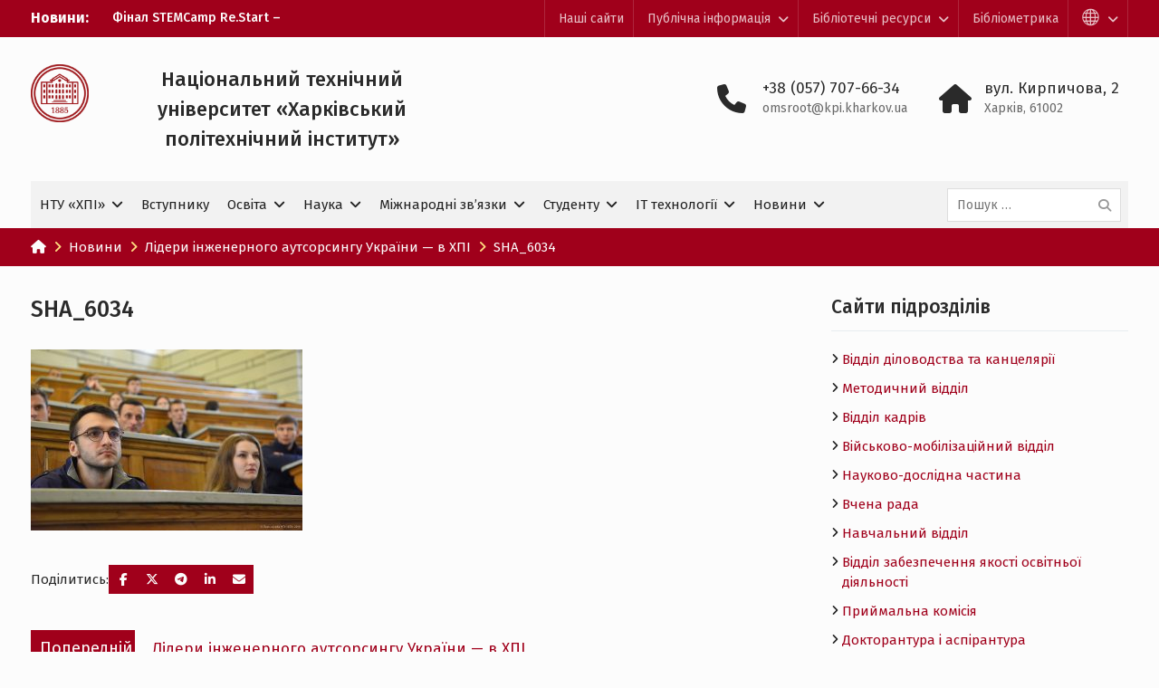

--- FILE ---
content_type: text/html; charset=UTF-8
request_url: https://www.kpi.kharkov.ua/ukr/2019/04/16/hpi-biir-12-04/sha_6034-2/
body_size: 21398
content:
<!DOCTYPE html> <html lang="uk"
    xmlns:og="http://opengraphprotocol.org/schema/"
    xmlns:fb="http://www.facebook.com/2008/fbml"><head>
	    <meta charset="UTF-8">
    <meta name="viewport" content="width=device-width, initial-scale=1">
    <link rel="profile" href="http://gmpg.org/xfn/11">
    <link rel="pingback" href="">
    
<title>SHA_6034 &#8211; Національний технічний університет «Харківський політехнічний iнститут»</title>
<meta name='robots' content='max-image-preview:large' />
	<style>img:is([sizes="auto" i], [sizes^="auto," i]) { contain-intrinsic-size: 3000px 1500px }</style>
	<link rel='dns-prefetch' href='//fonts.googleapis.com' />
<link rel='dns-prefetch' href='//cdnjs.cloudflare.com' />
<link rel="alternate" type="application/rss+xml" title="Національний технічний університет «Харківський політехнічний iнститут» &raquo; стрічка" href="https://www.kpi.kharkov.ua/ukr/feed/" />
<link rel="alternate" type="application/rss+xml" title="Національний технічний університет «Харківський політехнічний iнститут» &raquo; Канал коментарів" href="https://www.kpi.kharkov.ua/ukr/comments/feed/" />
 
    <meta property="og:title" content="SHA_6034"/>
    <meta property="og:description" content=""/>
    <meta property="og:type" content="article"/>
    <meta property="og:url" content="https://www.kpi.kharkov.ua/ukr/2019/04/16/hpi-biir-12-04/sha_6034-2/"/>
    <meta property="og:site_name" content="Національний технічний університет «Харківський політехнічний iнститут»"/>
    <meta property="og:image" content="https://www.kpi.kharkov.ua/ukr/wp-content/themes/khpi-university-hub/assets/images/opengraph_image.png"/>
 
<script type="text/javascript">
/* <![CDATA[ */
window._wpemojiSettings = {"baseUrl":"https:\/\/s.w.org\/images\/core\/emoji\/16.0.1\/72x72\/","ext":".png","svgUrl":"https:\/\/s.w.org\/images\/core\/emoji\/16.0.1\/svg\/","svgExt":".svg","source":{"concatemoji":"https:\/\/www.kpi.kharkov.ua\/ukr\/wp-includes\/js\/wp-emoji-release.min.js?ver=6.8.3"}};
/*! This file is auto-generated */
!function(s,n){var o,i,e;function c(e){try{var t={supportTests:e,timestamp:(new Date).valueOf()};sessionStorage.setItem(o,JSON.stringify(t))}catch(e){}}function p(e,t,n){e.clearRect(0,0,e.canvas.width,e.canvas.height),e.fillText(t,0,0);var t=new Uint32Array(e.getImageData(0,0,e.canvas.width,e.canvas.height).data),a=(e.clearRect(0,0,e.canvas.width,e.canvas.height),e.fillText(n,0,0),new Uint32Array(e.getImageData(0,0,e.canvas.width,e.canvas.height).data));return t.every(function(e,t){return e===a[t]})}function u(e,t){e.clearRect(0,0,e.canvas.width,e.canvas.height),e.fillText(t,0,0);for(var n=e.getImageData(16,16,1,1),a=0;a<n.data.length;a++)if(0!==n.data[a])return!1;return!0}function f(e,t,n,a){switch(t){case"flag":return n(e,"\ud83c\udff3\ufe0f\u200d\u26a7\ufe0f","\ud83c\udff3\ufe0f\u200b\u26a7\ufe0f")?!1:!n(e,"\ud83c\udde8\ud83c\uddf6","\ud83c\udde8\u200b\ud83c\uddf6")&&!n(e,"\ud83c\udff4\udb40\udc67\udb40\udc62\udb40\udc65\udb40\udc6e\udb40\udc67\udb40\udc7f","\ud83c\udff4\u200b\udb40\udc67\u200b\udb40\udc62\u200b\udb40\udc65\u200b\udb40\udc6e\u200b\udb40\udc67\u200b\udb40\udc7f");case"emoji":return!a(e,"\ud83e\udedf")}return!1}function g(e,t,n,a){var r="undefined"!=typeof WorkerGlobalScope&&self instanceof WorkerGlobalScope?new OffscreenCanvas(300,150):s.createElement("canvas"),o=r.getContext("2d",{willReadFrequently:!0}),i=(o.textBaseline="top",o.font="600 32px Arial",{});return e.forEach(function(e){i[e]=t(o,e,n,a)}),i}function t(e){var t=s.createElement("script");t.src=e,t.defer=!0,s.head.appendChild(t)}"undefined"!=typeof Promise&&(o="wpEmojiSettingsSupports",i=["flag","emoji"],n.supports={everything:!0,everythingExceptFlag:!0},e=new Promise(function(e){s.addEventListener("DOMContentLoaded",e,{once:!0})}),new Promise(function(t){var n=function(){try{var e=JSON.parse(sessionStorage.getItem(o));if("object"==typeof e&&"number"==typeof e.timestamp&&(new Date).valueOf()<e.timestamp+604800&&"object"==typeof e.supportTests)return e.supportTests}catch(e){}return null}();if(!n){if("undefined"!=typeof Worker&&"undefined"!=typeof OffscreenCanvas&&"undefined"!=typeof URL&&URL.createObjectURL&&"undefined"!=typeof Blob)try{var e="postMessage("+g.toString()+"("+[JSON.stringify(i),f.toString(),p.toString(),u.toString()].join(",")+"));",a=new Blob([e],{type:"text/javascript"}),r=new Worker(URL.createObjectURL(a),{name:"wpTestEmojiSupports"});return void(r.onmessage=function(e){c(n=e.data),r.terminate(),t(n)})}catch(e){}c(n=g(i,f,p,u))}t(n)}).then(function(e){for(var t in e)n.supports[t]=e[t],n.supports.everything=n.supports.everything&&n.supports[t],"flag"!==t&&(n.supports.everythingExceptFlag=n.supports.everythingExceptFlag&&n.supports[t]);n.supports.everythingExceptFlag=n.supports.everythingExceptFlag&&!n.supports.flag,n.DOMReady=!1,n.readyCallback=function(){n.DOMReady=!0}}).then(function(){return e}).then(function(){var e;n.supports.everything||(n.readyCallback(),(e=n.source||{}).concatemoji?t(e.concatemoji):e.wpemoji&&e.twemoji&&(t(e.twemoji),t(e.wpemoji)))}))}((window,document),window._wpemojiSettings);
/* ]]> */
</script>
<style id='wp-emoji-styles-inline-css' type='text/css'>

	img.wp-smiley, img.emoji {
		display: inline !important;
		border: none !important;
		box-shadow: none !important;
		height: 1em !important;
		width: 1em !important;
		margin: 0 0.07em !important;
		vertical-align: -0.1em !important;
		background: none !important;
		padding: 0 !important;
	}
</style>
<link rel='stylesheet' id='wp-block-library-css' href='https://www.kpi.kharkov.ua/ukr/wp-includes/css/dist/block-library/style.min.css?ver=6.8.3' type='text/css' media='all' />
<style id='classic-theme-styles-inline-css' type='text/css'>
/*! This file is auto-generated */
.wp-block-button__link{color:#fff;background-color:#32373c;border-radius:9999px;box-shadow:none;text-decoration:none;padding:calc(.667em + 2px) calc(1.333em + 2px);font-size:1.125em}.wp-block-file__button{background:#32373c;color:#fff;text-decoration:none}
</style>
<link rel='stylesheet' id='gutenberg-pdfjs-css' href='https://www.kpi.kharkov.ua/ukr/wp-content/plugins/pdfjs-viewer-shortcode/inc/../blocks/dist/style.css?ver=2.2.2' type='text/css' media='all' />
<style id='pdfemb-pdf-embedder-viewer-style-inline-css' type='text/css'>
.wp-block-pdfemb-pdf-embedder-viewer{max-width:none}

</style>
<style id='global-styles-inline-css' type='text/css'>
:root{--wp--preset--aspect-ratio--square: 1;--wp--preset--aspect-ratio--4-3: 4/3;--wp--preset--aspect-ratio--3-4: 3/4;--wp--preset--aspect-ratio--3-2: 3/2;--wp--preset--aspect-ratio--2-3: 2/3;--wp--preset--aspect-ratio--16-9: 16/9;--wp--preset--aspect-ratio--9-16: 9/16;--wp--preset--color--black: #2a2a2a;--wp--preset--color--cyan-bluish-gray: #abb8c3;--wp--preset--color--white: #fcfcfc;--wp--preset--color--pale-pink: #f78da7;--wp--preset--color--vivid-red: #cf2e2e;--wp--preset--color--luminous-vivid-orange: #ff6900;--wp--preset--color--luminous-vivid-amber: #fcb900;--wp--preset--color--light-green-cyan: #7bdcb5;--wp--preset--color--vivid-green-cyan: #00d084;--wp--preset--color--pale-cyan-blue: #8ed1fc;--wp--preset--color--vivid-cyan-blue: #0693e3;--wp--preset--color--vivid-purple: #9b51e0;--wp--preset--color--red: #a0001b;--wp--preset--color--yellow: #fbb800;--wp--preset--color--gray: #6c6c6c;--wp--preset--color--blue: #3eb1c8;--wp--preset--color--navy-blue: #328895;--wp--preset--color--light-blue: #e2f8fc;--wp--preset--color--orange: #f96605;--wp--preset--color--green: #00a085;--wp--preset--gradient--vivid-cyan-blue-to-vivid-purple: linear-gradient(135deg,rgba(6,147,227,1) 0%,rgb(155,81,224) 100%);--wp--preset--gradient--light-green-cyan-to-vivid-green-cyan: linear-gradient(135deg,rgb(122,220,180) 0%,rgb(0,208,130) 100%);--wp--preset--gradient--luminous-vivid-amber-to-luminous-vivid-orange: linear-gradient(135deg,rgba(252,185,0,1) 0%,rgba(255,105,0,1) 100%);--wp--preset--gradient--luminous-vivid-orange-to-vivid-red: linear-gradient(135deg,rgba(255,105,0,1) 0%,rgb(207,46,46) 100%);--wp--preset--gradient--very-light-gray-to-cyan-bluish-gray: linear-gradient(135deg,rgb(238,238,238) 0%,rgb(169,184,195) 100%);--wp--preset--gradient--cool-to-warm-spectrum: linear-gradient(135deg,rgb(74,234,220) 0%,rgb(151,120,209) 20%,rgb(207,42,186) 40%,rgb(238,44,130) 60%,rgb(251,105,98) 80%,rgb(254,248,76) 100%);--wp--preset--gradient--blush-light-purple: linear-gradient(135deg,rgb(255,206,236) 0%,rgb(152,150,240) 100%);--wp--preset--gradient--blush-bordeaux: linear-gradient(135deg,rgb(254,205,165) 0%,rgb(254,45,45) 50%,rgb(107,0,62) 100%);--wp--preset--gradient--luminous-dusk: linear-gradient(135deg,rgb(255,203,112) 0%,rgb(199,81,192) 50%,rgb(65,88,208) 100%);--wp--preset--gradient--pale-ocean: linear-gradient(135deg,rgb(255,245,203) 0%,rgb(182,227,212) 50%,rgb(51,167,181) 100%);--wp--preset--gradient--electric-grass: linear-gradient(135deg,rgb(202,248,128) 0%,rgb(113,206,126) 100%);--wp--preset--gradient--midnight: linear-gradient(135deg,rgb(2,3,129) 0%,rgb(40,116,252) 100%);--wp--preset--font-size--small: 13px;--wp--preset--font-size--medium: 20px;--wp--preset--font-size--large: 30px;--wp--preset--font-size--x-large: 42px;--wp--preset--font-size--normal: 14px;--wp--preset--font-size--huge: 36px;--wp--preset--spacing--20: 0.44rem;--wp--preset--spacing--30: 0.67rem;--wp--preset--spacing--40: 1rem;--wp--preset--spacing--50: 1.5rem;--wp--preset--spacing--60: 2.25rem;--wp--preset--spacing--70: 3.38rem;--wp--preset--spacing--80: 5.06rem;--wp--preset--shadow--natural: 6px 6px 9px rgba(0, 0, 0, 0.2);--wp--preset--shadow--deep: 12px 12px 50px rgba(0, 0, 0, 0.4);--wp--preset--shadow--sharp: 6px 6px 0px rgba(0, 0, 0, 0.2);--wp--preset--shadow--outlined: 6px 6px 0px -3px rgba(255, 255, 255, 1), 6px 6px rgba(0, 0, 0, 1);--wp--preset--shadow--crisp: 6px 6px 0px rgba(0, 0, 0, 1);}:where(.is-layout-flex){gap: 0.5em;}:where(.is-layout-grid){gap: 0.5em;}body .is-layout-flex{display: flex;}.is-layout-flex{flex-wrap: wrap;align-items: center;}.is-layout-flex > :is(*, div){margin: 0;}body .is-layout-grid{display: grid;}.is-layout-grid > :is(*, div){margin: 0;}:where(.wp-block-columns.is-layout-flex){gap: 2em;}:where(.wp-block-columns.is-layout-grid){gap: 2em;}:where(.wp-block-post-template.is-layout-flex){gap: 1.25em;}:where(.wp-block-post-template.is-layout-grid){gap: 1.25em;}.has-black-color{color: var(--wp--preset--color--black) !important;}.has-cyan-bluish-gray-color{color: var(--wp--preset--color--cyan-bluish-gray) !important;}.has-white-color{color: var(--wp--preset--color--white) !important;}.has-pale-pink-color{color: var(--wp--preset--color--pale-pink) !important;}.has-vivid-red-color{color: var(--wp--preset--color--vivid-red) !important;}.has-luminous-vivid-orange-color{color: var(--wp--preset--color--luminous-vivid-orange) !important;}.has-luminous-vivid-amber-color{color: var(--wp--preset--color--luminous-vivid-amber) !important;}.has-light-green-cyan-color{color: var(--wp--preset--color--light-green-cyan) !important;}.has-vivid-green-cyan-color{color: var(--wp--preset--color--vivid-green-cyan) !important;}.has-pale-cyan-blue-color{color: var(--wp--preset--color--pale-cyan-blue) !important;}.has-vivid-cyan-blue-color{color: var(--wp--preset--color--vivid-cyan-blue) !important;}.has-vivid-purple-color{color: var(--wp--preset--color--vivid-purple) !important;}.has-black-background-color{background-color: var(--wp--preset--color--black) !important;}.has-cyan-bluish-gray-background-color{background-color: var(--wp--preset--color--cyan-bluish-gray) !important;}.has-white-background-color{background-color: var(--wp--preset--color--white) !important;}.has-pale-pink-background-color{background-color: var(--wp--preset--color--pale-pink) !important;}.has-vivid-red-background-color{background-color: var(--wp--preset--color--vivid-red) !important;}.has-luminous-vivid-orange-background-color{background-color: var(--wp--preset--color--luminous-vivid-orange) !important;}.has-luminous-vivid-amber-background-color{background-color: var(--wp--preset--color--luminous-vivid-amber) !important;}.has-light-green-cyan-background-color{background-color: var(--wp--preset--color--light-green-cyan) !important;}.has-vivid-green-cyan-background-color{background-color: var(--wp--preset--color--vivid-green-cyan) !important;}.has-pale-cyan-blue-background-color{background-color: var(--wp--preset--color--pale-cyan-blue) !important;}.has-vivid-cyan-blue-background-color{background-color: var(--wp--preset--color--vivid-cyan-blue) !important;}.has-vivid-purple-background-color{background-color: var(--wp--preset--color--vivid-purple) !important;}.has-black-border-color{border-color: var(--wp--preset--color--black) !important;}.has-cyan-bluish-gray-border-color{border-color: var(--wp--preset--color--cyan-bluish-gray) !important;}.has-white-border-color{border-color: var(--wp--preset--color--white) !important;}.has-pale-pink-border-color{border-color: var(--wp--preset--color--pale-pink) !important;}.has-vivid-red-border-color{border-color: var(--wp--preset--color--vivid-red) !important;}.has-luminous-vivid-orange-border-color{border-color: var(--wp--preset--color--luminous-vivid-orange) !important;}.has-luminous-vivid-amber-border-color{border-color: var(--wp--preset--color--luminous-vivid-amber) !important;}.has-light-green-cyan-border-color{border-color: var(--wp--preset--color--light-green-cyan) !important;}.has-vivid-green-cyan-border-color{border-color: var(--wp--preset--color--vivid-green-cyan) !important;}.has-pale-cyan-blue-border-color{border-color: var(--wp--preset--color--pale-cyan-blue) !important;}.has-vivid-cyan-blue-border-color{border-color: var(--wp--preset--color--vivid-cyan-blue) !important;}.has-vivid-purple-border-color{border-color: var(--wp--preset--color--vivid-purple) !important;}.has-vivid-cyan-blue-to-vivid-purple-gradient-background{background: var(--wp--preset--gradient--vivid-cyan-blue-to-vivid-purple) !important;}.has-light-green-cyan-to-vivid-green-cyan-gradient-background{background: var(--wp--preset--gradient--light-green-cyan-to-vivid-green-cyan) !important;}.has-luminous-vivid-amber-to-luminous-vivid-orange-gradient-background{background: var(--wp--preset--gradient--luminous-vivid-amber-to-luminous-vivid-orange) !important;}.has-luminous-vivid-orange-to-vivid-red-gradient-background{background: var(--wp--preset--gradient--luminous-vivid-orange-to-vivid-red) !important;}.has-very-light-gray-to-cyan-bluish-gray-gradient-background{background: var(--wp--preset--gradient--very-light-gray-to-cyan-bluish-gray) !important;}.has-cool-to-warm-spectrum-gradient-background{background: var(--wp--preset--gradient--cool-to-warm-spectrum) !important;}.has-blush-light-purple-gradient-background{background: var(--wp--preset--gradient--blush-light-purple) !important;}.has-blush-bordeaux-gradient-background{background: var(--wp--preset--gradient--blush-bordeaux) !important;}.has-luminous-dusk-gradient-background{background: var(--wp--preset--gradient--luminous-dusk) !important;}.has-pale-ocean-gradient-background{background: var(--wp--preset--gradient--pale-ocean) !important;}.has-electric-grass-gradient-background{background: var(--wp--preset--gradient--electric-grass) !important;}.has-midnight-gradient-background{background: var(--wp--preset--gradient--midnight) !important;}.has-small-font-size{font-size: var(--wp--preset--font-size--small) !important;}.has-medium-font-size{font-size: var(--wp--preset--font-size--medium) !important;}.has-large-font-size{font-size: var(--wp--preset--font-size--large) !important;}.has-x-large-font-size{font-size: var(--wp--preset--font-size--x-large) !important;}
:where(.wp-block-post-template.is-layout-flex){gap: 1.25em;}:where(.wp-block-post-template.is-layout-grid){gap: 1.25em;}
:where(.wp-block-columns.is-layout-flex){gap: 2em;}:where(.wp-block-columns.is-layout-grid){gap: 2em;}
:root :where(.wp-block-pullquote){font-size: 1.5em;line-height: 1.6;}
</style>
<link rel='stylesheet' id='vslm-style-css' href='https://www.kpi.kharkov.ua/ukr/wp-content/plugins/very-simple-link-manager/css/vslm-style.min.css?ver=6.8.3' type='text/css' media='all' />
<link rel='stylesheet' id='dashicons-css' href='https://www.kpi.kharkov.ua/ukr/wp-includes/css/dashicons.min.css?ver=6.8.3' type='text/css' media='all' />
<link rel='stylesheet' id='university-hub-style-css' href='https://www.kpi.kharkov.ua/ukr/wp-content/themes/khpi-university-hub/style.css?ver=20240313-53516' type='text/css' media='all' />
<link rel='stylesheet' id='child-style-css' href='https://www.kpi.kharkov.ua/ukr/wp-content/themes/khpi-university-hub/style.css?ver=1736080858' type='text/css' media='all' />
<link rel='stylesheet' id='child-theme-style-css' href='https://www.kpi.kharkov.ua/ukr/wp-content/themes/khpi-university-hub/css/blocks.css?ver=1.0.0' type='text/css' media='all' />
<link rel='stylesheet' id='child-theme-google-fonts-css' href='https://fonts.googleapis.com/css2?family=Fira+Sans%3Aital%2Cwght%400%2C300%3B0%2C400%3B0%2C500%3B0%2C700%3B0%2C900%3B1%2C300%3B1%2C400%3B1%2C500%3B1%2C700%3B1%2C900&#038;display=swap&#038;ver=6.8.3' type='text/css' media='all' />
<link rel='stylesheet' id='fontawesome-css' href='https://cdnjs.cloudflare.com/ajax/libs/font-awesome/6.5.0/css/all.min.css?ver=6.5.0' type='text/css' media='all' />
<script type="text/javascript" src="https://www.kpi.kharkov.ua/ukr/wp-includes/js/jquery/jquery.min.js?ver=3.7.1" id="jquery-core-js"></script>
<script type="text/javascript" src="https://www.kpi.kharkov.ua/ukr/wp-includes/js/jquery/jquery-migrate.min.js?ver=3.4.1" id="jquery-migrate-js"></script>
<link rel="https://api.w.org/" href="https://www.kpi.kharkov.ua/ukr/wp-json/" /><link rel="alternate" title="JSON" type="application/json" href="https://www.kpi.kharkov.ua/ukr/wp-json/wp/v2/media/14187" /><meta name="generator" content="WordPress 6.8.3" />
<link rel='shortlink' href='https://www.kpi.kharkov.ua/ukr/?p=14187' />
<link rel="alternate" title="oEmbed (JSON)" type="application/json+oembed" href="https://www.kpi.kharkov.ua/ukr/wp-json/oembed/1.0/embed?url=https%3A%2F%2Fwww.kpi.kharkov.ua%2Fukr%2F2019%2F04%2F16%2Fhpi-biir-12-04%2Fsha_6034-2%2F" />
<link rel="alternate" title="oEmbed (XML)" type="text/xml+oembed" href="https://www.kpi.kharkov.ua/ukr/wp-json/oembed/1.0/embed?url=https%3A%2F%2Fwww.kpi.kharkov.ua%2Fukr%2F2019%2F04%2F16%2Fhpi-biir-12-04%2Fsha_6034-2%2F&#038;format=xml" />
<meta name="theme-color" content="#a0001b">

<!-- Google tag (gtag.js) -->
<script async src="https://www.googletagmanager.com/gtag/js?id=G-S54LPKFGM1"></script>
<script>
  window.dataLayer = window.dataLayer || [];
  function gtag(){dataLayer.push(arguments);}
  gtag('js', new Date());

  gtag('config', 'G-S54LPKFGM1');
</script>

<meta name="generator" content="speculation-rules 1.6.0">
<link rel="icon" href="https://www.kpi.kharkov.ua/ukr/wp-content/uploads/sites/2/2018/02/logo.png" sizes="32x32" />
<link rel="icon" href="https://www.kpi.kharkov.ua/ukr/wp-content/uploads/sites/2/2018/02/logo.png" sizes="192x192" />
<link rel="apple-touch-icon" href="https://www.kpi.kharkov.ua/ukr/wp-content/uploads/sites/2/2018/02/logo.png" />
<meta name="msapplication-TileImage" content="https://www.kpi.kharkov.ua/ukr/wp-content/uploads/sites/2/2018/02/logo.png" />
		<style type="text/css" id="wp-custom-css">
			.main-navigation ul ul {
    min-width: 305px;
}



.home-section-latest-news .latest-news-item img {
    width: 100%;
    aspect-ratio: 4 / 3;
    object-fit: cover;
}
 

.home-section-news-and-events .news-post img {
    width: 100%;
    aspect-ratio: 3 / 2;
    object-fit: cover;
}


/* Google пошук */
.gsc-search-button-v2,
.gsc-search-button-v2:hover,
.gsc-search-button-v2:focus {
    height: 38px !important;
}

.gsc-search-button-v2 {
    padding: 3px 30px !important;
    margin-top: 0px !important;
}

input.gsc-input,
.gsc-input-box,
.gsc-input-box-hover,
.gsc-input-box-focus {
    font-size: 16px !important;
}

.gs-webResult.gs-result a.gs-title:link,
.gs-webResult.gs-result a.gs-title:link b,
.gs-imageResult a.gs-title:link,
.gs-imageResult a.gs-title:link b {
    font-size: 20px;
}

.gsc-control-cse {
    font-family: 'Fira Sans', Geneva, sans-serif !important;
    background-color: transparent !important;
    font-size: 15px !important;
}

.gsc-webResult.gsc-result,
.gsc-results .gsc-imageResult {
    background-color: transparent !important;
    border: none !important;
}

.gsc-control-cse {
    border: none;
}

.gsc-control-cse td,
.gsc-control-cse th {
    border: none;
}

.gsc-control-cse table {
    margin-bottom: 0;
}

.gs-bidi-start-align.gs-snippet {
    font-size: 15px;
    font-family: "Fira Sans", sans-serif;
}

.gs-bidi-start-align.gs-snippet b {
    font-weight: 500 !important;
}



/* Іконка для зовнішніх посилань */
.external-link a::after {
    font-family: 'Font Awesome 6 Free';
    font-weight: 600;
    content: '\f08e';
    margin-left: 4px;
    font-size: 0.4em;
    vertical-align: super;
}

/* Ректорат */
.entry-classic-r div {
    grid-row: 1 / 3;
}

.entry-classic-r {
    display: grid;
    grid-template-columns: auto 1fr;
    grid-template-rows: auto 1fr;
    align-items: self-start;
	  padding-bottom: 15px; 
}

.entry-classic-r span {
    grid-column: 1;
    grid-row: span 2;
}

.entry-classic-r h2 {
    grid-column: 2;
    grid-row: 1;
}

.entry-classic-r p {
    grid-column: 2;
    grid-row: 2;
    align-self: self-start;
}

@media (max-width: 500px) {
    .entry-classic-r span {
        grid-column: span 2;
        grid-row: 1;
        justify-self: center;
    }
    .entry-classic-r h2 {
        grid-row: 2;
    }
    .entry-classic-r p {
        grid-row: 3;
    }
	
	.entry-classic-r div {
        grid-row: 1;
				grid-column: 1 / 3;
    }		
}

/* Назва вишу в шапці */
.site-title {
    font-size: 22px;
    text-align: center;
    max-width: 397px;
}

@media only screen and (max-width: 1000px) {
    .site-title {
        font-size: 18px;
        max-width: 325px;
    }
}

@media only screen and (max-width: 640px) {
    .site-title {
        margin: 0 auto;
    }
}		</style>
		</head>

<body class="attachment wp-singular attachment-template-default single single-attachment postid-14187 attachmentid-14187 attachment-jpeg wp-custom-logo wp-embed-responsive wp-theme-university-hub wp-child-theme-khpi-university-hub theme-light-alternative group-blog global-layout-right-sidebar slider-disabled">

	
	    <div id="page" class="hfeed site">
    <a class="skip-link screen-reader-text" href="#content">Перейти до вмісту</a>
    		<div id="tophead">
			<div class="container">
									<div class="top-news">
						<span class="top-news-title">
												Новини:						</span>
								<div id="news-ticker">
			<div class="news-ticker-inner-wrap">
									<div class="list">
						<a href="https://www.kpi.kharkov.ua/ukr/2026/01/14/final-stemcamp-re-start-harkivski-shkolyari-predstavyly-10-unikalnyh-proyektiv/">Фінал STEMCamp Re.Start – Харківські школярі представили 10 унікальних проєктів</a>
					</div>
									<div class="list">
						<a href="https://www.kpi.kharkov.ua/ukr/2026/01/14/hpi-u-top-3-ukrayiny-za-rezultatamy-naukovyh-vidboriv-mon/">ХПІ – у топ-3  України за результатами наукових відборів МОН</a>
					</div>
									<div class="list">
						<a href="https://www.kpi.kharkov.ua/ukr/2026/01/12/kanikuly-shho-nadyhayut-kahoot-viktoryny-vid-hpi/">Канікули, що надихають: Kahoot-вікторини від ХПІ</a>
					</div>
									<div class="list">
						<a href="https://www.kpi.kharkov.ua/ukr/2026/01/08/hpi-vidkryv-zymovyj-stemcamp-re-start-dlya-shkolyariv/">ХПІ відкрив зимовий STEMCamp Re.Start для школярів</a>
					</div>
									<div class="list">
						<a href="https://www.kpi.kharkov.ua/ukr/2026/01/07/hpi-formuye-majbutnye-tsyfrovoyi-ukrayiny-na-tech-unity-clusters-forum/">ХПІ формує майбутнє цифрової України на Tech Unity: Clusters Forum</a>
					</div>
							</div> <!-- .news-ticker-inner-wrap -->
		</div><!-- #news-ticker -->
							</div> <!-- #top-news -->
				
				
									<div id="top-nav">
						<div class="menu-wrapper">
							<button id="top-menu-toggle" class="menu-toggle" aria-controls="top-menu" aria-expanded="false">
								<i class="fa fa-bars"></i>
			          			<i class="fa fa-close"></i>
					    		<span class="menu-label">Лінки і мови</span>
					    	</button>

							<div class="menu-inside-wrapper">
								<nav id="site-top-navigation" class="top-navigation" role="navigation">
									<div class="menu-top_menu-container"><ul id="top-menu" class="menu"><li id="menu-item-7459" class="menu-item menu-item-type-custom menu-item-object-custom menu-item-7459"><a href="/ukr/sajti/">Наші сайти</a></li>
<li id="menu-item-7476" class="menu-item menu-item-type-custom menu-item-object-custom menu-item-has-children menu-item-7476"><a href="http://www.kpi.kharkov.ua/ukr/dostup-do-publichnoyi-informatsiyi/">Публічна інформація</a>
<ul class="sub-menu">
	<li id="menu-item-7477" class="menu-item menu-item-type-post_type menu-item-object-page menu-item-7477"><a href="https://www.kpi.kharkov.ua/ukr/dostup-do-publichnoyi-informatsiyi/">Доступ до публічної інформації</a></li>
	<li id="menu-item-7478" class="menu-item menu-item-type-post_type menu-item-object-page menu-item-7478"><a href="https://www.kpi.kharkov.ua/ukr/dostup-do-publichnoyi-informatsiyi/protidiya-koruptsiyi/">Протидія корупції</a></li>
	<li id="menu-item-7479" class="menu-item menu-item-type-post_type menu-item-object-page menu-item-7479"><a href="https://www.kpi.kharkov.ua/ukr/dostup-do-publichnoyi-informatsiyi/grafik-osobistogo-prijomu-gromadyan/">Графік особистого прийому громадян</a></li>
	<li id="menu-item-7480" class="external-link menu-item menu-item-type-custom menu-item-object-custom menu-item-7480"><a target="_blank" href="http://public.kpi.kharkov.ua/">Інформація про діяльність вузу</a></li>
	<li id="menu-item-31893" class="external-link menu-item menu-item-type-custom menu-item-object-custom menu-item-31893"><a target="_blank" href="https://forms.office.com/Pages/ResponsePage.aspx?id=86sRJmVHO0iDWCnUTyDMYO5TKtzzcQBJpnHQVPzino9UOUc0SFdWMUFORjZRUDkxM0ZUSkhKWEZSMS4u">Скринька довіри</a></li>
</ul>
</li>
<li id="menu-item-7481" class="menu-item menu-item-type-custom menu-item-object-custom menu-item-has-children menu-item-7481"><a href="http://library.kpi.kharkov.ua/">Бібліотечні ресурси</a>
<ul class="sub-menu">
	<li id="menu-item-7482" class="external-link menu-item menu-item-type-custom menu-item-object-custom menu-item-7482"><a target="_blank" href="http://library.kpi.kharkov.ua/">Науково-технічна бібліотека</a></li>
	<li id="menu-item-7483" class="external-link menu-item menu-item-type-custom menu-item-object-custom menu-item-7483"><a target="_blank" href="http://library.kpi.kharkov.ua/scripts/irbis64r_01/cgiirbis_64.exe?C21COM=F&#038;I21DBN=BOOK&#038;P21DBN=BOOK&#038;LNG=uk">Електронний каталог</a></li>
	<li id="menu-item-7484" class="external-link menu-item menu-item-type-custom menu-item-object-custom menu-item-7484"><a target="_blank" href="http://repository.kpi.kharkov.ua/">Цифровий репозиторій</a></li>
	<li id="menu-item-11136" class="external-link menu-item menu-item-type-custom menu-item-object-custom menu-item-11136"><a target="_blank" href="http://library.kpi.kharkov.ua/uk/question_men">Віртуальна довідкова служба</a></li>
	<li id="menu-item-11180" class="external-link menu-item menu-item-type-custom menu-item-object-custom menu-item-11180"><a target="_blank" href="http://library.kpi.kharkov.ua/uk/magazines_newsletters">Видання НТУ &#8220;ХПІ&#8221;</a></li>
</ul>
</li>
<li id="menu-item-11068" class="menu-item menu-item-type-post_type menu-item-object-page menu-item-11068"><a href="https://www.kpi.kharkov.ua/ukr/bibliometrika-ukrayinskoyi-nauki/">Бібліометрика</a></li>
<li id="menu-item-24125" class="menu-item menu-item-type-custom menu-item-object-custom menu-item-has-children menu-item-24125"><a href="#"><span class="dashicons dashicons-admin-site-alt3"></span></a>
<ul class="sub-menu">
	<li id="menu-item-17821" class="menu-item menu-item-type-custom menu-item-object-custom menu-item-17821"><a href="/eng/">ENGLISH</a></li>
	<li id="menu-item-17822" class="menu-item menu-item-type-custom menu-item-object-custom menu-item-17822"><a href="https://web.kpi.kharkov.ua/french/">FRANÇAIS</a></li>
	<li id="menu-item-17823" class="menu-item menu-item-type-custom menu-item-object-custom menu-item-17823"><a href="http://web.kpi.kharkov.ua/turkish/">TÜRK</a></li>
</ul>
</li>
</ul></div>								</nav><!-- #site-navigation -->
							</div><!-- .menu-inside-wrapper -->

						</div><!-- .menu-wrapper -->
					</div> <!-- #top-nav -->
							</div> <!-- .container -->
		</div><!--  #tophead -->
		<header id="masthead" class="site-header" role="banner"><div class="container">			    <div class="site-branding">

			<a href="https://www.kpi.kharkov.ua/ukr/" class="custom-logo-link" rel="home"><img width="385" height="385" src="https://www.kpi.kharkov.ua/ukr/wp-content/uploads/sites/2/2025/01/logo-ua-r.png" class="custom-logo" alt="Національний технічний університет «Харківський політехнічний iнститут»" decoding="async" fetchpriority="high" srcset="https://www.kpi.kharkov.ua/ukr/wp-content/uploads/sites/2/2025/01/logo-ua-r.png 385w, https://www.kpi.kharkov.ua/ukr/wp-content/uploads/sites/2/2025/01/logo-ua-r-300x300.png 300w, https://www.kpi.kharkov.ua/ukr/wp-content/uploads/sites/2/2025/01/logo-ua-r-150x150.png 150w" sizes="(max-width: 385px) 100vw, 385px" /></a>
													<div id="site-identity">
																		<p class="site-title"><a href="https://www.kpi.kharkov.ua/ukr/" rel="home">Національний технічний університет «Харківський політехнічний iнститут»</a></p>
																						<p class="site-description"></p>
									</div><!-- #site-identity -->
				    </div><!-- .site-branding -->
	    		<div id="quick-contact">
							<ul>
											<li class="quick-call-info">
							<a class="quick-call" href="tel:380577076634">+38 (057) 707-66-34</a>
							<a  class="quick-email" href="mailto:omsroot@kpi.kharkov.ua">omsr&#111;ot&#064;&#107;&#112;&#105;&#046;&#107;&#104;ar&#107;o&#118;&#046;u&#097;</a>
						</li>
																<li class="quick-address-info">
						<span class="main-address">вул. Кирпичова, 2</span>
						<span class="sub-address">Харків, 61002</span>
						</li>
									</ul>
					</div><!-- #quick-contact -->

	    <div id="main-nav">
	    	<div class="menu-wrapper">
	    		<button id="menu-toggle" class="menu-toggle" aria-controls="main-menu" aria-expanded="false">
					<i class="fa fa-bars"></i>
          			<i class="fa fa-close"></i>
		    		<span class="menu-label">Меню</span>
		    	</button>

				<div class="menu-inside-wrapper">
					 <nav id="site-navigation" class="main-navigation" role="navigation">
						<div class="menu-main-container"><ul id="primary-menu" class="menu"><li id="menu-item-24" class="menu-item menu-item-type-post_type menu-item-object-page menu-item-has-children menu-item-24"><a href="https://www.kpi.kharkov.ua/ukr/ntu-hpi/">НТУ «ХПІ»</a>
<ul class="sub-menu">
	<li id="menu-item-96" class="menu-item menu-item-type-post_type menu-item-object-page menu-item-96"><a href="https://www.kpi.kharkov.ua/ukr/ntu-hpi/rektorat/">Ректорат</a></li>
	<li id="menu-item-10720" class="menu-item menu-item-type-post_type menu-item-object-page menu-item-10720"><a href="https://www.kpi.kharkov.ua/ukr/ntu-hpi/struktura-universytetu/">Структура університету</a></li>
	<li id="menu-item-24783" class="menu-item menu-item-type-custom menu-item-object-custom menu-item-24783"><a href="/ukr/category/rejtingi/">‎Рейтинги університету‎</a></li>
	<li id="menu-item-29589" class="menu-item menu-item-type-post_type menu-item-object-page menu-item-29589"><a href="https://www.kpi.kharkov.ua/ukr/ntu-hpi/tsili-stalogo-rozvytku-universytetu/">Цілі сталого розвитку</a></li>
	<li id="menu-item-16985" class="menu-item menu-item-type-post_type menu-item-object-page menu-item-16985"><a href="https://www.kpi.kharkov.ua/ukr/ntu-hpi/mission/">Місія та бачення</a></li>
	<li id="menu-item-16984" class="menu-item menu-item-type-post_type menu-item-object-page menu-item-16984"><a href="https://www.kpi.kharkov.ua/ukr/ntu-hpi/strategichnyj-plan-rozvytku-ntu-hpi-na-2019-2025-roky/">Стратегічний план розвитку</a></li>
	<li id="menu-item-4888" class="menu-item menu-item-type-post_type menu-item-object-page menu-item-4888"><a href="https://www.kpi.kharkov.ua/ukr/ntu-hpi/naglyadova-rada/">Наглядова рада</a></li>
	<li id="menu-item-7497" class="menu-item menu-item-type-post_type menu-item-object-page menu-item-7497"><a href="https://www.kpi.kharkov.ua/ukr/ntu-hpi/plata-za-pidgotovchi-kursi/">Підготовчі курси</a></li>
	<li id="menu-item-1566" class="menu-item menu-item-type-post_type menu-item-object-page menu-item-1566"><a href="https://www.kpi.kharkov.ua/ukr/ntu-hpi/profspilkova-organizatsiya-spivrobitnikiv/">Профспілка спiвробiтникiв</a></li>
	<li id="menu-item-7503" class="external-link menu-item menu-item-type-custom menu-item-object-custom menu-item-7503"><a target="_blank" href="http://alumni.kpi.kharkov.ua/">Асоціація випускників</a></li>
	<li id="menu-item-371" class="menu-item menu-item-type-post_type menu-item-object-page menu-item-371"><a href="https://www.kpi.kharkov.ua/ukr/ntu-hpi/muzej/">Музей</a></li>
	<li id="menu-item-91" class="menu-item menu-item-type-post_type menu-item-object-page menu-item-91"><a href="https://www.kpi.kharkov.ua/ukr/ntu-hpi/istoriya-universitetu/">Історія університету</a></li>
	<li id="menu-item-7500" class="menu-item menu-item-type-post_type menu-item-object-page menu-item-7500"><a href="https://www.kpi.kharkov.ua/ukr/ntu-hpi/kontakti/">Контакти</a></li>
</ul>
</li>
<li id="menu-item-992" class="menu-item menu-item-type-custom menu-item-object-custom menu-item-992"><a href="https://vstup.kpi.kharkov.ua/">Вступнику</a></li>
<li id="menu-item-23" class="menu-item menu-item-type-post_type menu-item-object-page menu-item-has-children menu-item-23"><a href="https://www.kpi.kharkov.ua/ukr/osvita/">Освіта</a>
<ul class="sub-menu">
	<li id="menu-item-103" class="menu-item menu-item-type-post_type menu-item-object-page menu-item-103"><a href="https://www.kpi.kharkov.ua/ukr/osvita/fakulteti/">Iнститути та кафедри</a></li>
	<li id="menu-item-33256" class="external-link menu-item menu-item-type-post_type menu-item-object-page menu-item-33256"><a target="_blank" href="https://www.kpi.kharkov.ua/ukr/dvv/">Дисципліни вільного вибору</a></li>
	<li id="menu-item-11085" class="external-link menu-item menu-item-type-post_type menu-item-object-page menu-item-11085"><a target="_blank" href="https://blogs.kpi.kharkov.ua/v2/nv/?page_id=64">Спеціальності та освітні програми</a></li>
	<li id="menu-item-102" class="external-link menu-item menu-item-type-post_type menu-item-object-page menu-item-102"><a target="_blank" href="https://www.kpi.kharkov.ua/ukr/osvita/rozklad-zanyat/">Розклад навчальних занять</a></li>
	<li id="menu-item-7884" class="external-link menu-item menu-item-type-post_type menu-item-object-page menu-item-7884"><a target="_blank" href="http://blogs.kpi.kharkov.ua/v2/nv/">Навчальний відділ</a></li>
	<li id="menu-item-697" class="menu-item menu-item-type-post_type menu-item-object-page menu-item-697"><a href="https://www.kpi.kharkov.ua/ukr/osvita/rivni-pidgotovki/">Рівні підготовки</a></li>
	<li id="menu-item-99" class="menu-item menu-item-type-post_type menu-item-object-page menu-item-99"><a href="https://www.kpi.kharkov.ua/ukr/osvita/distantsijna-osvita/">Дистанційна освіта</a></li>
	<li id="menu-item-17045" class="menu-item menu-item-type-post_type menu-item-object-page menu-item-17045"><a href="https://www.kpi.kharkov.ua/ukr/osvita/rozglyad-skarg-zdobuvachiv-osvity-2/">Розгляд скарг здобувачів освіти</a></li>
	<li id="menu-item-20017" class="menu-item menu-item-type-post_type menu-item-object-page menu-item-20017"><a href="https://www.kpi.kharkov.ua/ukr/osvita/navchalno-metodychnyj-viddil-dogovirnoyi-i-praktychnoyi-pidgotovky/">Навчально-методичний відділ договірної і практичної підготовки</a></li>
	<li id="menu-item-33300" class="menu-item menu-item-type-post_type menu-item-object-page menu-item-33300"><a href="https://www.kpi.kharkov.ua/ukr/osvita/yakist-osviti-v-universiteti-2/">Якість освіти в університеті</a></li>
	<li id="menu-item-18817" class="external-link menu-item menu-item-type-custom menu-item-object-custom menu-item-18817"><a target="_blank" href="http://blogs.kpi.kharkov.ua/v2/metodotdel/">Методичний відділ</a></li>
	<li id="menu-item-34191" class="external-link menu-item menu-item-type-custom menu-item-object-custom menu-item-34191"><a target="_blank" href="https://blogs.kpi.kharkov.ua/v2/metodotdel/osvita/mizhnarodna-akredytatsiya/">Міжнародна акредитація</a></li>
</ul>
</li>
<li id="menu-item-22" class="menu-item menu-item-type-post_type menu-item-object-page menu-item-has-children menu-item-22"><a href="https://www.kpi.kharkov.ua/ukr/nauka/">Наука</a>
<ul class="sub-menu">
	<li id="menu-item-32156" class="external-link menu-item menu-item-type-custom menu-item-object-custom menu-item-32156"><a target="_blank" href="https://ndch.kpi.kharkov.ua/">Науково-дослідна частина</a></li>
	<li id="menu-item-549" class="external-link menu-item menu-item-type-custom menu-item-object-custom menu-item-549"><a target="_blank" href="http://blogs.kpi.kharkov.ua/v2/vr/">Вчена рада</a></li>
	<li id="menu-item-2607" class="external-link menu-item menu-item-type-post_type menu-item-object-page menu-item-2607"><a target="_blank" href="https://www.kpi.kharkov.ua/ukr/nauka/rada-molodih-vchenih/">Рада Молодих вчених</a></li>
	<li id="menu-item-115" class="menu-item menu-item-type-post_type menu-item-object-page menu-item-115"><a href="https://www.kpi.kharkov.ua/ukr/nauka/doktorantura-i-aspirantura/">Докторантура і аспірантура</a></li>
	<li id="menu-item-528" class="menu-item menu-item-type-post_type menu-item-object-page menu-item-528"><a href="https://www.kpi.kharkov.ua/ukr/nauka/natsionalne-nadbannya-ukrayini/">Нацiональне надбання України</a></li>
	<li id="menu-item-594" class="menu-item menu-item-type-custom menu-item-object-custom menu-item-has-children menu-item-594"><a href="#">Наукові журнали та збірки</a>
	<ul class="sub-menu">
		<li id="menu-item-599" class="external-link menu-item menu-item-type-post_type menu-item-object-page menu-item-599"><a target="_blank" href="https://ndch.kpi.kharkov.ua/naukovi-zhurnali/">Наукові журнали НТУ «ХПI»</a></li>
		<li id="menu-item-604" class="external-link menu-item menu-item-type-post_type menu-item-object-page menu-item-604"><a target="_blank" href="https://ndch.kpi.kharkov.ua/zbirki-naukovih-prats/">Збiрки наукових праць</a></li>
		<li id="menu-item-28477" class="external-link menu-item menu-item-type-custom menu-item-object-custom menu-item-28477"><a target="_blank" href="https://ndch.kpi.kharkov.ua/visnik-ntu-hpi/">Вісники НТУ “ХПІ”</a></li>
		<li id="menu-item-36147" class="menu-item menu-item-type-post_type menu-item-object-page menu-item-36147"><a href="https://www.kpi.kharkov.ua/ukr/nauka/naukovi-zhurnali-ta-zbirki/ofitsijni-zvernennya/">Офіційні звернення</a></li>
	</ul>
</li>
	<li id="menu-item-21838" class="menu-item menu-item-type-post_type menu-item-object-page menu-item-21838"><a href="https://www.kpi.kharkov.ua/ukr/nauka/yevropejskyj-osvitno-naukovo-tehnologichnyj-tsentr-2/">Європейський освітньо-науково-технологічний центр</a></li>
	<li id="menu-item-3335" class="external-link menu-item menu-item-type-post_type menu-item-object-page menu-item-3335"><a target="_blank" href="https://www.kpi.kharkov.ua/ukr/nauka/patenti/">Патенти</a></li>
	<li id="menu-item-116" class="menu-item menu-item-type-post_type menu-item-object-page menu-item-116"><a href="https://www.kpi.kharkov.ua/ukr/nauka/naukovi-doslidzhennya/">Наукові дослідження</a></li>
	<li id="menu-item-11137" class="external-link menu-item menu-item-type-post_type menu-item-object-page menu-item-11137"><a target="_blank" href="http://library.kpi.kharkov.ua">Науково-Технічна Бібліотека</a></li>
</ul>
</li>
<li id="menu-item-21" class="menu-item menu-item-type-post_type menu-item-object-page menu-item-has-children menu-item-21"><a href="https://www.kpi.kharkov.ua/ukr/mizhnarodni-zv-yazki/">Міжнародні зв’язки</a>
<ul class="sub-menu">
	<li id="menu-item-30871" class="menu-item menu-item-type-post_type menu-item-object-page menu-item-30871"><a href="https://www.kpi.kharkov.ua/ukr/mizhnarodni-zv-yazki/mizhnarodne-spivrobitnytstvo/">Міжнародне співробітництво</a></li>
	<li id="menu-item-399" class="menu-item menu-item-type-post_type menu-item-object-page menu-item-399"><a href="https://www.kpi.kharkov.ua/ukr/mizhnarodni-zv-yazki/viddil-mizhnarodnih-zv-yazkiv/">Відділ міжнародних зв’язків</a></li>
	<li id="menu-item-113" class="menu-item menu-item-type-post_type menu-item-object-page menu-item-has-children menu-item-113"><a href="http://www.kpi.kharkov.ua/ukr/faculty/mo/">Навчально-науковий інститут Міжнародної освіти</a>
	<ul class="sub-menu">
		<li id="menu-item-27033" class="menu-item menu-item-type-post_type menu-item-object-page menu-item-27033"><a href="https://www.kpi.kharkov.ua/ukr/mizhnarodni-zv-yazki/fakultet-mizhnarodnoyi-osviti/nabir-inozemtsiv/">Набір іноземців у 2025/2026 навчальному році</a></li>
		<li id="menu-item-26275" class="menu-item menu-item-type-post_type menu-item-object-page menu-item-26275"><a href="https://www.kpi.kharkov.ua/ukr/mizhnarodni-zv-yazki/fakultet-mizhnarodnoyi-osviti/osoblyvosti-vstupu-inozemtsiv-do-ntu-hpi/">Особливості вступу іноземців до НТУ «ХПI»</a></li>
	</ul>
</li>
	<li id="menu-item-854" class="menu-item menu-item-type-post_type menu-item-object-page menu-item-854"><a href="https://www.kpi.kharkov.ua/ukr/mizhnarodni-zv-yazki/mizhnarodni-partneri-ntu-hpi/">Міжнародні партнери</a></li>
	<li id="menu-item-112" class="menu-item menu-item-type-post_type menu-item-object-page menu-item-112"><a href="https://www.kpi.kharkov.ua/ukr/mizhnarodni-zv-yazki/uchast-v-mizhnarodnih-organizatsiyah-i-programah/">Участь в міжнародних організаціях і програмах</a></li>
	<li id="menu-item-33763" class="menu-item menu-item-type-post_type menu-item-object-page menu-item-33763"><a href="https://www.kpi.kharkov.ua/ukr/mizhnarodni-zv-yazki/uchast-u-mizhnarodnyh-konsortsiumah-universytetiv/">Участь у Міжнародних консорціумах університетів</a></li>
	<li id="menu-item-2196" class="menu-item menu-item-type-post_type menu-item-object-page menu-item-2196"><a href="https://www.kpi.kharkov.ua/ukr/mizhnarodni-zv-yazki/mizhnarodnij-obmin/">Міжнародний обмін</a></li>
	<li id="menu-item-14858" class="menu-item menu-item-type-post_type menu-item-object-page menu-item-14858"><a href="https://www.kpi.kharkov.ua/ukr/mizhnarodni-zv-yazki/strategiya-internatsionalizatsiyi/">Стратегія інтернаціоналізації</a></li>
	<li id="menu-item-32690" class="menu-item menu-item-type-post_type menu-item-object-page menu-item-32690"><a href="https://www.kpi.kharkov.ua/ukr/mizhnarodni-zv-yazki/polozhennya-pro-akademichnu-mobilnist/">Положення про академічну мобільність</a></li>
	<li id="menu-item-111" class="menu-item menu-item-type-post_type menu-item-object-page menu-item-111"><a href="https://www.kpi.kharkov.ua/ukr/mizhnarodni-zv-yazki/nimetsko-ukrainskiy-centr/">Освітній центр «Німецький технічний факультет»</a></li>
	<li id="menu-item-33766" class="menu-item menu-item-type-custom menu-item-object-custom menu-item-has-children menu-item-33766"><a href="#">Erasmus+</a>
	<ul class="sub-menu">
		<li id="menu-item-33765" class="menu-item menu-item-type-post_type menu-item-object-page menu-item-33765"><a href="https://www.kpi.kharkov.ua/ukr/mizhnarodni-zv-yazki/erasmus/">Erasmus+ KA1</a></li>
		<li id="menu-item-33764" class="menu-item menu-item-type-post_type menu-item-object-page menu-item-33764"><a href="https://www.kpi.kharkov.ua/ukr/mizhnarodni-zv-yazki/erasmus-ka2/">Erasmus+ KA2</a></li>
	</ul>
</li>
</ul>
</li>
<li id="menu-item-11705" class="menu-item menu-item-type-custom menu-item-object-custom menu-item-has-children menu-item-11705"><a href="https://www.kpi.kharkov.ua/ukr/studentske-zhittya/">Студенту</a>
<ul class="sub-menu">
	<li id="menu-item-10465" class="menu-item menu-item-type-post_type menu-item-object-page menu-item-10465"><a href="https://www.kpi.kharkov.ua/ukr/studentske-zhittya/pryznachennya-stypendij/">Призначення стипендій</a></li>
	<li id="menu-item-120" class="menu-item menu-item-type-post_type menu-item-object-page menu-item-120"><a href="https://www.kpi.kharkov.ua/ukr/studentske-zhittya/profspilkova-organizatsiya-studentiv/">Профспілка студентів</a></li>
	<li id="menu-item-3120" class="external-link menu-item menu-item-type-post_type menu-item-object-page menu-item-3120"><a target="_blank" href="https://www.kpi.kharkov.ua/ukr/studentske-zhittya/studmistechko/">Студмістечко</a></li>
	<li id="menu-item-119" class="menu-item menu-item-type-post_type menu-item-object-page menu-item-119"><a href="https://www.kpi.kharkov.ua/ukr/studentske-zhittya/palats-studentiv/">Палац студентів</a></li>
	<li id="menu-item-117" class="menu-item menu-item-type-post_type menu-item-object-page menu-item-117"><a href="https://www.kpi.kharkov.ua/ukr/studentske-zhittya/cportivnij-kompleks/">Cпортивний комплекс</a></li>
	<li id="menu-item-3348" class="menu-item menu-item-type-post_type menu-item-object-page menu-item-3348"><a href="https://www.kpi.kharkov.ua/ukr/studentske-zhittya/medpunkt/">Медпункт</a></li>
	<li id="menu-item-31473" class="menu-item menu-item-type-post_type menu-item-object-page menu-item-31473"><a href="https://www.kpi.kharkov.ua/ukr/studentske-zhittya/psyhologichna-pidtrymka/">Психологічна підтримка</a></li>
	<li id="menu-item-3278" class="menu-item menu-item-type-post_type menu-item-object-page menu-item-3278"><a href="https://www.kpi.kharkov.ua/ukr/studentske-zhittya/publikatsii-v-gazete-politehnik/">Газета &#8220;Політехнік&#8221; про дозвілля студентів</a></li>
	<li id="menu-item-23717" class="external-link menu-item menu-item-type-post_type menu-item-object-page menu-item-23717"><a target="_blank" href="http://web.kpi.kharkov.ua/studalliance/">Студентський Альянс НТУ «ХПІ»</a></li>
	<li id="menu-item-24271" class="external-link menu-item menu-item-type-custom menu-item-object-custom menu-item-24271"><a target="_blank" href="https://web.kpi.kharkov.ua/career/">Центр «Кар’єра НТУ «ХПІ»</a></li>
</ul>
</li>
<li id="menu-item-404" class="menu-item menu-item-type-post_type menu-item-object-page menu-item-has-children menu-item-404"><a href="https://www.kpi.kharkov.ua/ukr/it/">IT технологiї</a>
<ul class="sub-menu">
	<li id="menu-item-20087" class="menu-item menu-item-type-post_type menu-item-object-page menu-item-20087"><a href="https://www.kpi.kharkov.ua/ukr/it/microsoft-azure-dev-tools-for-teaching/">Академічна підписка Microsoft Azure Dev Tools for Teaching</a></li>
	<li id="menu-item-411" class="menu-item menu-item-type-post_type menu-item-object-page menu-item-411"><a href="https://www.kpi.kharkov.ua/ukr/it/informatsijno-obchislyuvalnij-tsentr/">Інформаційно-обчислювальний центр</a></li>
	<li id="menu-item-432" class="menu-item menu-item-type-post_type menu-item-object-page menu-item-432"><a href="https://www.kpi.kharkov.ua/ukr/it/internet-proekti/">Нашi IT-проекти</a></li>
	<li id="menu-item-427" class="menu-item menu-item-type-post_type menu-item-object-page menu-item-427"><a href="https://www.kpi.kharkov.ua/ukr/it/tochki-dostupu-merezhi-wi-fi/">Бездротова мережа Wi-Fi</a></li>
	<li id="menu-item-1809" class="menu-item menu-item-type-post_type menu-item-object-page menu-item-1809"><a href="https://www.kpi.kharkov.ua/ukr/it/posluga-eduroam-wi-fi-rouming/">Eduroam — Wi-Fi роумінг</a></li>
	<li id="menu-item-1835" class="menu-item menu-item-type-post_type menu-item-object-page menu-item-1835"><a href="https://www.kpi.kharkov.ua/ukr/it/asu-np/">АСУ навчальним процесом</a></li>
	<li id="menu-item-30600" class="menu-item menu-item-type-custom menu-item-object-custom menu-item-has-children menu-item-30600"><a href="#">IT Академії</a>
	<ul class="sub-menu">
		<li id="menu-item-23711" class="external-link menu-item menu-item-type-post_type menu-item-object-page menu-item-23711"><a target="_blank" href="http://web.kpi.kharkov.ua/cisco/">Cisco Networking Academy</a></li>
		<li id="menu-item-23712" class="external-link menu-item menu-item-type-post_type menu-item-object-page menu-item-23712"><a target="_blank" href="https://web.kpi.kharkov.ua/paloalto/">Palo Alto Networks Cybersecurity Academy</a></li>
		<li id="menu-item-1821" class="menu-item menu-item-type-post_type menu-item-object-page menu-item-1821"><a href="https://www.kpi.kharkov.ua/ukr/it/microsoft-it-academy/">Microsoft IT Academy</a></li>
		<li id="menu-item-1826" class="menu-item menu-item-type-post_type menu-item-object-page menu-item-1826"><a href="https://www.kpi.kharkov.ua/ukr/it/oracle-it-academy/">Oracle IT Academy</a></li>
		<li id="menu-item-34496" class="menu-item menu-item-type-custom menu-item-object-custom menu-item-34496"><a href="https://www.kpi.kharkov.ua/ukr/2025/02/04/hpi-pryyednavsya-do-proyektu-huawei-ict-academy/">Huawei ICT Academy</a></li>
	</ul>
</li>
</ul>
</li>
<li id="menu-item-17744" class="menu-item menu-item-type-custom menu-item-object-custom menu-item-has-children menu-item-17744"><a href="http://www.kpi.kharkov.ua/ukr/category/novini/">Новини</a>
<ul class="sub-menu">
	<li id="menu-item-170" class="menu-item menu-item-type-taxonomy menu-item-object-category menu-item-170"><a href="https://www.kpi.kharkov.ua/ukr/category/novini/">Всі новини</a></li>
	<li id="menu-item-1078" class="menu-item menu-item-type-taxonomy menu-item-object-category menu-item-1078"><a href="https://www.kpi.kharkov.ua/ukr/category/anonsi/">Анонси</a></li>
	<li id="menu-item-7515" class="menu-item menu-item-type-taxonomy menu-item-object-category menu-item-7515"><a href="https://www.kpi.kharkov.ua/ukr/category/video/">#Відео</a></li>
	<li id="menu-item-5467" class="menu-item menu-item-type-taxonomy menu-item-object-category menu-item-5467"><a href="https://www.kpi.kharkov.ua/ukr/category/it-novini-ntu-hpi/">#IT-новини</a></li>
	<li id="menu-item-1619" class="menu-item menu-item-type-post_type menu-item-object-page menu-item-1619"><a href="https://www.kpi.kharkov.ua/ukr/pres-sluzhba/">Прес-служба</a></li>
</ul>
</li>
</ul></div>					</nav><!-- #site-navigation -->

								        				        <div class="header-search-box">
				        	<div class="search-box-wrap">
	<form role="search" method="get" class="search-form" action="https://www.kpi.kharkov.ua/ukr/">
		<label>
		<span class="screen-reader-text">Пошук:</span>
			<input class="search-field" placeholder="Пошук &hellip;" value="" name="s" type="search">
		</label>
		<input class="search-submit" value="&#xf002;" type="submit">
	</form><!-- .search-form -->
</div><!-- .search-box-wrap -->
				        </div>
		        	
				</div>
			</div>
	    </div> <!-- #main-nav -->
	        </div><!-- .container --></header><!-- #masthead -->
	<div id="breadcrumb"><div class="container"><!-- Breadcrumb NavXT 7.4.1 -->
<span property="itemListElement" typeof="ListItem"><a property="item" typeof="WebPage" title="Go to home" href="https://www.kpi.kharkov.ua/ukr" class="home"><span property="name"><i class="fa fa-home"></i></span></a><meta property="position" content="1"></span>&nbsp; <i class="fa fa-angle-right"></i> &nbsp;<span property="itemListElement" typeof="ListItem"><a property="item" typeof="WebPage" title="Go to the Новини category archives." href="https://www.kpi.kharkov.ua/ukr/category/novini/" class="taxonomy category"><span property="name">Новини</span></a><meta property="position" content="2"></span>&nbsp; <i class="fa fa-angle-right"></i> &nbsp;<span property="itemListElement" typeof="ListItem"><a property="item" typeof="WebPage" title="Go to Лідери інженерного аутсорсингу України — в ХПІ." href="https://www.kpi.kharkov.ua/ukr/2019/04/16/hpi-biir-12-04/" class="post post-post"><span property="name">Лідери інженерного аутсорсингу України — в ХПІ</span></a><meta property="position" content="3"></span>&nbsp; <i class="fa fa-angle-right"></i> &nbsp;<span property="itemListElement" typeof="ListItem"><a property="item" typeof="WebPage" title="Go to SHA_6034." href="https://www.kpi.kharkov.ua/ukr/2019/04/16/hpi-biir-12-04/sha_6034-2/" class="post post-attachment current-item"><span property="name">SHA_6034</span></a><meta property="position" content="4"></span></div><!-- .container --></div><!-- #breadcrumb --><div id="content" class="site-content"><div class="container"><div class="inner-wrapper">    
	<div id="primary" class="content-area">
		<main id="main" class="site-main" role="main">

		
			
<article id="post-14187" class="post-14187 attachment type-attachment status-inherit hentry">
	<header class="entry-header">
		<h1 class="entry-title">SHA_6034</h1>	</header><!-- .entry-header -->
	<footer class="entry-footer">
			</footer><!-- .entry-footer -->

    
	<div class="entry-content-wrapper">
		<div class="entry-content">
			<p class="attachment"><a href='https://www.kpi.kharkov.ua/ukr/wp-content/uploads/sites/2/2019/04/SHA_6034.jpg'><img decoding="async" width="300" height="200" src="https://www.kpi.kharkov.ua/ukr/wp-content/uploads/sites/2/2019/04/SHA_6034-300x200.jpg" class="attachment-medium size-medium" alt="" srcset="https://www.kpi.kharkov.ua/ukr/wp-content/uploads/sites/2/2019/04/SHA_6034-300x200.jpg 300w, https://www.kpi.kharkov.ua/ukr/wp-content/uploads/sites/2/2019/04/SHA_6034-768x513.jpg 768w, https://www.kpi.kharkov.ua/ukr/wp-content/uploads/sites/2/2019/04/SHA_6034-1024x683.jpg 1024w, https://www.kpi.kharkov.ua/ukr/wp-content/uploads/sites/2/2019/04/SHA_6034-400x267.jpg 400w, https://www.kpi.kharkov.ua/ukr/wp-content/uploads/sites/2/2019/04/SHA_6034.jpg 1500w" sizes="(max-width: 300px) 100vw, 300px" /></a></p>
					</div><!-- .entry-content -->
	</div><!-- .entry-content-wrapper -->

</article><!-- #post-## -->
            
            <!-- share btns -->           
            <div class="university_hub_widget_social">
                <span>Поділитись: </span>
                <ul>
                <li><a href="https://www.facebook.com/share.php?u=https%3A%2F%2Fwww.kpi.kharkov.ua%2Fukr%2F2019%2F04%2F16%2Fhpi-biir-12-04%2Fsha_6034-2%2F"></a></li>
                <li><a href="https://x.com/intent/tweet?text=SHA_6034&url=https%3A%2F%2Fwww.kpi.kharkov.ua%2Fukr%2F2019%2F04%2F16%2Fhpi-biir-12-04%2Fsha_6034-2%2F"></a></li>
                <li><a href="https://t.me/share/url?url=https%3A%2F%2Fwww.kpi.kharkov.ua%2Fukr%2F2019%2F04%2F16%2Fhpi-biir-12-04%2Fsha_6034-2%2F&text=SHA_6034"></a></li>
                <li><a href="https://www.linkedin.com/shareArticle?title=SHA_6034&url=https%3A%2F%2Fwww.kpi.kharkov.ua%2Fukr%2F2019%2F04%2F16%2Fhpi-biir-12-04%2Fsha_6034-2%2F&mini=true"></a></li>
                <li><a href="mailto:?subject=SHA_6034&body=https%3A%2F%2Fwww.kpi.kharkov.ua%2Fukr%2F2019%2F04%2F16%2Fhpi-biir-12-04%2Fsha_6034-2%2F"></a></li>
                </ul>
            </div>

			
	<nav class="navigation post-navigation" aria-label="Записи">
		<h2 class="screen-reader-text">Навігація записів</h2>
		<div class="nav-links"><div class="nav-previous"><a href="https://www.kpi.kharkov.ua/ukr/2019/04/16/hpi-biir-12-04/" rel="prev"><span class="meta-nav" aria-hidden="true">Попередній</span> <span class="screen-reader-text">Попередній запис:</span> <span class="post-title">Лідери інженерного аутсорсингу України — в ХПІ</span></a></div></div>
	</nav>
			
		
		</main><!-- #main -->
	</div><!-- #primary -->

<div id="sidebar-primary" class="widget-area sidebar" role="complementary">
			<aside id="text-6" class="widget widget_text"><h2 class="widget-title">Cайти підрозділів</h2>			<div class="textwidget"><ul>
<li><a href="http://blogs.kpi.kharkov.ua/v2/vdik/" target="_blank" rel="noopener">Відділ діловодства та канцелярії</a></li>
<li><a href="http://blogs.kpi.kharkov.ua/v2/metodotdel/">Методичний відділ</a></li>
<li><a href="http://blogs.kpi.kharkov.ua/v2/staff/" target="_blank" rel="noopener">Відділ кадрів</a></li>
<li><a href="http://www.kpi.kharkiv.edu/2otdel/" target="_blank" rel="noopener">Військово-мобілізаційний відділ</a></li>
<li><a href="https://ndch.kpi.kharkov.ua/" target="_blank" rel="noopener">Науково-дослідна частина</a></li>
<li><a href="http://blogs.kpi.kharkov.ua/v2/vr/" target="_blank" rel="noopener">Вчена рада</a></li>
<li><a href="http://blogs.kpi.kharkov.ua/v2/nv/" target="_blank" rel="noopener">Навчальний відділ</a></li>
<li><a href="http://blogs.kpi.kharkov.ua/v2/quality/" target="_blank" rel="noopener">Відділ забезпечення якості освітньої діяльності</a></li>
<li><a href="http://vstup.kpi.kharkov.ua/" target="_blank" rel="noopener">Приймальна комісія </a></li>
<li><a href="http://www.kpi.kharkov.ua/ukr/nauka/doktorantura-i-aspirantura/" target="_blank" rel="noopener">Докторантура і аспірантура</a></li>
<li><a href="http://www.kpi.kharkov.ua/ukr/informatsijni-tehnologiyi/informatsijno-obchislyuvalnij-tsentr/" target="_blank" rel="noopener">Інформаційно-обчислювальний центр</a></li>
<li><a href="http://www.kpi.kharkov.ua/ukr/ntu-hpi/profspilkova-organizatsiya-spivrobitnikiv/" target="_blank" rel="noopener">Первинна профспілкова організація співробітників</a></li>
<li><a href="http://www.kpi.kharkov.ua/ukr/ntu-hpi/muzej/" target="_blank" rel="noopener">Музей</a></li>
<li><a href="http://web.kpi.kharkov.ua/molnia/" target="_blank" rel="noopener">Науково-дослідний та проектно-конструкторський інститут «Молнія»</a></li>
<li><a href="https://iion.org.ua/" target="_blank" rel="noopener">Науково-дослідний інститут Іоносфери</a></li>
<li><a href="http://library.kpi.kharkov.ua/" target="_blank" rel="noopener">Науково-технічна бібліотека</a></li>
<li><a href="http://blogs.kpi.kharkov.ua/v2/rio/" target="_blank" rel="noopener">Видавничо-поліграфічний центр НТУ &#8220;ХПІ&#8221;</a></li>
<li><a href="http://www.kpi.kharkov.ua/ukr/ntu-hpi/plata-za-pidgotovchi-kursi/" target="_blank" rel="noopener">Підготовчі курси</a></li>
<li><a href="http://web.kpi.kharkov.ua/hostels/" target="_blank" rel="noopener">Студмістечко НТУ &#8220;ХПІ&#8221;</a></li>
<li><a href="http://www.kpi.kharkov.ua/ukr/studentske-zhittya/palats-studentiv/" target="_blank" rel="noopener">Палац студентів</a></li>
<li><a href="http://ct-college.net/" target="_blank" rel="noopener">Харківський комп’ютерно-технологічний фаховий коледж НТУ «ХПI»</a></li>
<li><a href="http://www.polytechnic.poltava.ua/">Полтавський політехнічний фаховий коледж НТУ «ХПI»</a></li>
<li><a href="http://www.mipk.kharkiv.edu/" target="_blank" rel="noopener">Міжгалузевий інститут післядипломної освіти</a></li>
<li><a href="http://www.kpi.kharkov.ua/ukr/mizhnarodni-zv-yazki/nimetsko-ukrainskiy-centr/" target="_blank" rel="noopener">Освітній центр «Німецький технічний факультет»</a></li>
<li><a href="http://web.kpi.kharkov.ua/eestc/" target="_blank" rel="noopener">Європейський освітньо-науково технологічний центр</a></li>
<li><a href="http://blogs.kpi.kharkov.ua/v2/tender/" target="_blank" rel="noopener">Публічні закупівлі</a></li>
</ul>
</div>
		</aside>	</div><!-- #sidebar-primary -->
</div><!-- .inner-wrapper --></div><!-- .container --></div><!-- #content -->
	<div  id="footer-widgets" ><div class="container"><div class="inner-wrapper"><div class="footer-active-4 footer-widget-area"><aside id="text-4" class="widget widget_text"><h3 class="widget-title">НТУ «ХПІ»</h3>			<div class="textwidget"><strong>Офіційний сайт університету</strong><br><br>
Вищий навчальний заклад IV ступеню <a href="http://public.kpi.kharkov.ua/wp-content/uploads/2015/04/Sertifikat-VNZ.jpg">акредитації</a>
державної форми власності, підпорядкований <a target="_blank" href="https://mon.gov.ua/">Міністерству освіти і науки України</a><br><br>
в 2010 році отримав статус дослідницького національного університету
</div>
		</aside></div><!-- .footer-widget-area --><div class="footer-active-4 footer-widget-area"><aside id="text-3" class="widget widget_text"><h3 class="widget-title">Наша адреса</h3>			<div class="textwidget">НТУ «ХПI»<br>
вул. Кирпичова, 2<br>
Харків, 61002<br>
Україна<br><br>


<a href="/ukr/ntu-hpi/kontakti/"><i class="fa-solid fa-map-pin"></i> &nbsp;<strong>Контакти</strong></a><br><br><strong><a href="http://phones.kpi.kharkov.ua/" target="_blank"><i class="fa-solid fa-phone"></i> &nbsp;Телефонний довідник</a></strong></div>
		</aside></div><!-- .footer-widget-area --><div class="footer-active-4 footer-widget-area"><aside id="text-2" class="widget widget_text"><h3 class="widget-title">Free Wi-Fi</h3>			<div class="textwidget"><a href="/ukr/it/tochki-dostupu-merezhi-wi-fi/" target="_blank"><img class="alignleft wp-image-1941" src="/ukr/wp-content/uploads/sites/2/2016/12/wifi.png" alt="wifi" width="130" height="108" /></a><br>
<a href="/ukr/it/posluga-eduroam-wi-fi-rouming/" target="_blank"><img class="alignleft wp-image-1808" src="/ukr/wp-content/uploads/sites/2/2016/12/Media651480en.png" width="160" height="60" /></a></div>
		</aside></div><!-- .footer-widget-area --><div class="footer-active-4 footer-widget-area"><aside id="university-hub-social-2" class="widget university_hub_widget_social"><h3 class="widget-title">Ми в соцiальних мережах</h3><ul id="menu-social" class="menu"><li id="menu-item-1654" class="menu-item menu-item-type-custom menu-item-object-custom menu-item-1654"><a target="_blank" href="http://www.facebook.com/ntu.xpi"><span class="screen-reader-text">facebook</span></a></li>
<li id="menu-item-10220" class="menu-item menu-item-type-custom menu-item-object-custom menu-item-10220"><a target="_blank" href="https://www.instagram.com/ntu.khpi"><span class="screen-reader-text">instagram</span></a></li>
<li id="menu-item-9518" class="menu-item menu-item-type-custom menu-item-object-custom menu-item-9518"><a target="_blank" href="https://www.youtube.com/channel/UCnkp4oOPGFmq5em2dtTPH-w"><span class="screen-reader-text">youtube</span></a></li>
<li id="menu-item-18975" class="menu-item menu-item-type-custom menu-item-object-custom menu-item-18975"><a target="_blank" href="https://t.me/s/NTU_KhPI_press"><span class="screen-reader-text">telegram</span></a></li>
<li id="menu-item-1656" class="menu-item menu-item-type-custom menu-item-object-custom menu-item-1656"><a target="_blank" href="https://www.linkedin.com/edu/school?id=192052"><span class="screen-reader-text">linkedin</span></a></li>
</ul></aside></div><!-- .footer-widget-area --></div><!-- .inner-wrapper --></div><!-- .container --></div><footer id="colophon" class="site-footer" role="contentinfo"><div class="container">    
		<div class="colophon-inner">

		    

		    		    	<div class="colophon-column">
					<div id="footer-navigation" class="menu-footer_menu-container"><ul id="menu-footer_menu" class="menu"><li id="menu-item-7582" class="menu-item menu-item-type-custom menu-item-object-custom menu-item-7582"><a href="http://vstup.kpi.kharkov.ua/">Вступнику</a></li>
<li id="menu-item-7563" class="menu-item menu-item-type-post_type menu-item-object-page menu-item-7563"><a href="https://www.kpi.kharkov.ua/ukr/pres-sluzhba/">Прес-служба</a></li>
<li id="menu-item-7576" class="menu-item menu-item-type-post_type menu-item-object-page menu-item-7576"><a href="https://www.kpi.kharkov.ua/ukr/it/informatsijno-obchislyuvalnij-tsentr/weblab/">Підтримка веб-сайтів університету</a></li>
<li id="menu-item-7564" class="menu-item menu-item-type-post_type menu-item-object-page menu-item-7564"><a href="https://www.kpi.kharkov.ua/ukr/ntu-hpi/kontakti/">Контакти</a></li>
<li id="menu-item-7565" class="menu-item menu-item-type-custom menu-item-object-custom menu-item-7565"><a href="/ukr/wp-sitemap.xml">Мапа сайту</a></li>
</ul></div>		    	</div><!-- .colophon-column -->
		    
		    			    <div class="colophon-column">
			    	<div class="copyright">
			    		© 2026 НТУ «ХПІ». Усі права захищено.			    	</div><!-- .copyright -->
			    </div><!-- .colophon-column -->
		    
		</div><!-- .colophon-inner -->

	    	</div><!-- .container --></footer><!-- #colophon -->
</div><!-- #page --><a href="#page" class="scrollup" id="btn-scrollup"><i class="fa fa-angle-up"><span class="screen-reader-text">Прокрутка вгору</span></i></a>
<script type="speculationrules">
{"prerender":[{"source":"document","where":{"and":[{"href_matches":"\/ukr\/*"},{"not":{"href_matches":["\/ukr\/wp-*.php","\/ukr\/wp-admin\/*","\/ukr\/wp-content\/uploads\/sites\/2\/*","\/ukr\/wp-content\/*","\/ukr\/wp-content\/plugins\/*","\/ukr\/wp-content\/themes\/khpi-university-hub\/*","\/ukr\/wp-content\/themes\/university-hub\/*","\/ukr\/*\\?(.+)"]}},{"not":{"selector_matches":"a[rel~=\"nofollow\"]"}},{"not":{"selector_matches":".no-prerender, .no-prerender a"}},{"not":{"selector_matches":".no-prefetch, .no-prefetch a"}}]},"eagerness":"moderate"}]}
</script>
<script type="text/javascript" src="https://www.kpi.kharkov.ua/ukr/wp-content/themes/khpi-university-hub/js/custom.js" id="custom-script-js"></script>
<script type="text/javascript" id="university-hub-navigation-js-extra">
/* <![CDATA[ */
var universityHubOptions = {"screenReaderText":{"expand":"\u0440\u043e\u0437\u0433\u043e\u0440\u043d\u0443\u0442\u0438 \u0434\u043e\u0447\u0456\u0440\u043d\u0454 \u043c\u0435\u043d\u044e","collapse":"\u0437\u0433\u043e\u0440\u043d\u0443\u0442\u0438 \u043f\u0456\u0434\u043c\u0435\u043d\u044e"}};
/* ]]> */
</script>
<script type="text/javascript" src="https://www.kpi.kharkov.ua/ukr/wp-content/themes/university-hub/js/navigation.min.js?ver=20200713" id="university-hub-navigation-js"></script>
<script type="text/javascript" src="https://www.kpi.kharkov.ua/ukr/wp-content/themes/university-hub/js/skip-link-focus-fix.min.js?ver=20130115" id="university-hub-skip-link-focus-fix-js"></script>
<script type="text/javascript" src="https://www.kpi.kharkov.ua/ukr/wp-content/themes/university-hub/third-party/cycle2/js/jquery.cycle2.min.js?ver=2.1.6" id="jquery-cycle2-js"></script>
<script type="text/javascript" src="https://www.kpi.kharkov.ua/ukr/wp-content/themes/university-hub/third-party/ticker/jquery.easy-ticker.min.js?ver=2.0" id="jquery-easy-ticker-js"></script>
<script type="text/javascript" src="https://www.kpi.kharkov.ua/ukr/wp-content/themes/university-hub/js/custom.min.js?ver=1.0.2" id="university-hub-custom-js"></script>
    <script type="text/javascript">
        jQuery( function( $ ) {

            for (let i = 0; i < document.forms.length; ++i) {
                let form = document.forms[i];
				if ($(form).attr("method") != "get") { $(form).append('<input type="hidden" name="vHhScMFTfD" value="iM[.ED@" />'); }
if ($(form).attr("method") != "get") { $(form).append('<input type="hidden" name="D_ItSP" value="6zmlMNIin8" />'); }
if ($(form).attr("method") != "get") { $(form).append('<input type="hidden" name="unEJrvD" value="Ibh7gPEu" />'); }
            }

            $(document).on('submit', 'form', function () {
				if ($(this).attr("method") != "get") { $(this).append('<input type="hidden" name="vHhScMFTfD" value="iM[.ED@" />'); }
if ($(this).attr("method") != "get") { $(this).append('<input type="hidden" name="D_ItSP" value="6zmlMNIin8" />'); }
if ($(this).attr("method") != "get") { $(this).append('<input type="hidden" name="unEJrvD" value="Ibh7gPEu" />'); }
                return true;
            });

            jQuery.ajaxSetup({
                beforeSend: function (e, data) {

                    if (data.type !== 'POST') return;

                    if (typeof data.data === 'object' && data.data !== null) {
						data.data.append("vHhScMFTfD", "iM[.ED@");
data.data.append("D_ItSP", "6zmlMNIin8");
data.data.append("unEJrvD", "Ibh7gPEu");
                    }
                    else {
                        data.data = data.data + '&vHhScMFTfD=iM[.ED@&D_ItSP=6zmlMNIin8&unEJrvD=Ibh7gPEu';
                    }
                }
            });

        });
    </script>
	</body>
</html>


--- FILE ---
content_type: application/javascript
request_url: https://www.kpi.kharkov.ua/ukr/wp-content/themes/khpi-university-hub/js/custom.js
body_size: 428
content:
function toggleMenu() {
    const container = document.getElementById('main-nav')
    const menu = document.getElementById('primary-menu')
    const viewport = window.innerWidth
    const containerWidth = container.offsetWidth
    const menuItems = menu.querySelectorAll(':scope > li')
    let menuWidth = 0
    menuItems.forEach((item) => {
        menuWidth += item.offsetWidth
    })
    if (viewport > 1300 && menuWidth > containerWidth - 256) {
        container.classList.add('menu-hidden')
    } else if (viewport > 1000 && menuWidth > containerWidth - 206) {
        container.classList.add('menu-hidden')
    } else {
        container.classList.remove('menu-hidden')
    }
}

function addToggleButton() {
    const container = document.getElementById('main-nav')
    const button = document.createElement('button')
    button.id = 'show-search'
    button.textContent = ''
    container.appendChild(button)
    button.addEventListener('click', toggleMenuManually)
}

function toggleMenuManually() {
    const container = document.getElementById('main-nav')
    if (container.classList.contains('menu-hidden')) {
        container.classList.remove('menu-hidden')
    }
}

window.addEventListener('load', () => {
    const searchField = document.querySelector('#main-nav .header-search-box')

    if (searchField) {
        toggleMenu()
        addToggleButton()
    }
})
window.addEventListener('resize', () => {
    const searchField = document.querySelector('#main-nav .header-search-box')

    if (searchField) {
        toggleMenu()
    }
})
